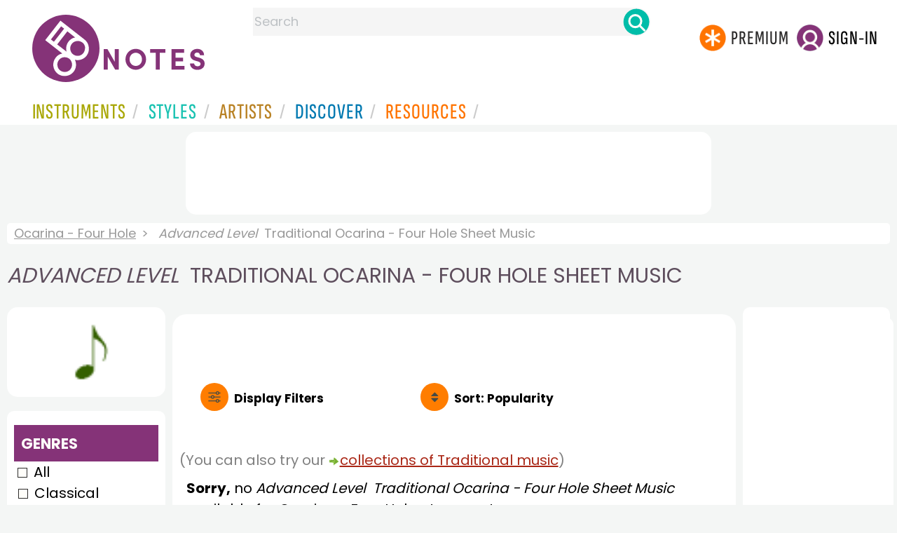

--- FILE ---
content_type: text/html
request_url: https://www.8notes.com/ocarina_-_four_hole/traditional/sheet_music/?difficulty=4
body_size: 8923
content:
<!DOCTYPE HTML>
<html>
<head>
<title>Advanced Level&nbsp; Traditional Ocarina - Four Hole Sheet Music  - 8notes.com </title>
<meta name="description" content="Download, print and play audio for our high-quality <i>advanced level&nbsp;</i> traditional ocarina - four hole sheet music collection, carefully selected for all music teachers, composers, performers, beginners and enthusiasts to play and enjoy.  ">
<meta charset="UTF-8">
<link rel="canonical" href="https://www.8notes.com/ocarina_-_four_hole/traditional/sheet_music/?difficulty=4" />
<script language=javascript>

var filtersshowing,sortbyshowing;function displayfilters(e){1==e?!1==filtersshowing?(filtersshowing=!0,sortbyshowing=!1,fc.style.display="flex",fc.style.paddingTop="20px",sc1.style.display="none",sc2.style.display="none",fc1.style.display="block",fc2.style.display="block"):(filtersshowing=!1,fc.style.display="none",fc1.style.display="none",fc2.style.display="none"):!1==sortbyshowing?(sortbyshowing=!0,filtersshowing=!1,fc.style.display="flex",fc.style.paddingTop="20px",fc1.style.display="none",fc2.style.display="none",sc1.style.display="block",sc2.style.display="block"):(sortbyshowing=!1,fc.style.display="none",sc1.style.display="none",sc2.style.display="none")}function showsection(e){var s=document.getElementById(e);fc2.innerHTML="<ul>"+s.innerHTML,fc2.style.display="block";for(var l=fc2.getElementsByClassName("artistsub");l.length>0;)l[0].parentNode.removeChild(l[0])}sortbyshowing=!1,filtersshowing=!1;const checkhidden=()=>{window.matchMedia("(min-width: 968px)").matches?(document.getElementById("filter-columns").style.display="none",document.getElementById("levels").style.display="block",document.getElementById("types").style.display="block",document.getElementById("genres").style.display="block",document.getElementById("gs_heading").style.display="block"):(filtersshowing=!1,sortbyshowing=!1,fc.style.display="none",fc1.style.display="none",document.getElementById("levels").style.display="none",document.getElementById("types").style.display="none",document.getElementById("genres").style.display="none",document.getElementById("gs_heading").style.display="none")};function toggleSubsearch(){var e=document.getElementById("searchwithin");e.classList.toggle("show"),e.classList.contains("show")&&document.getElementById("subsearchbox").focus()}function showorderby(){document.getElementById("showorder").style.visibility="visible",document.getElementById("showorder").style.display="block"}function dovis(){document.getElementById("navmore").style.visibility="visible",document.getElementById("navmore").style.display="block"}window.addEventListener("resize",checkhidden),document.addEventListener("DOMContentLoaded",e=>{checkhidden()});




    function pl(fname, iconname) {
        dsrc = document.getElementById(iconname).src;
        if ( dsrc.indexOf('/images/stop_icon.png')<1) {

            
            document.getElementById('prevbut').src = '/playalong/' + fname;
    
    
            for (j = 0; j < 20; j++) {
                dd = document.getElementById('previcon' + j)
                if (dd) { dd.src = '/images/play_icon.png'; }
            }
            document.getElementById(iconname).src = '/images/stop_icon.png';

    
            document.getElementById('prevbut').play();
            aud = document.getElementById('prevbut')


            aud.addEventListener('ended', audioend);
        }
        else {
            audioend()
            document.getElementById('prevbut').pause();
        }   
    }
     function audioend()
     { for (j = 0; j < 20; j++) {
            dd = document.getElementById('previcon' + j)
            if (dd) {dd.src='/images/play_icon.png'; }
         }}
</script>
  
<style type="text/css">

#centercontent{ flex-grow: 1;padding:10px}
#filter-columns{display:none}
#sortcolumn1,#sortcolumn2,#filtercolumn1,#filtercolumn2{display:none}
#sortcolumn1,#filtercolumn1,#buttoncolumn1{width:40%!important}
#sortcolumn2,#filtercolumn2,#buttoncolumn2{width:60%!important}
        #gs_heading .box img {      width:100%;max-width:250px;border-radius:15px ;border:0}
        .gs_heading_main{border-radius:15px!important}
#languagebox{ padding-top:11px;font-size:18px;    font-weight: 700;}
.gs2,.box .text{width:177px!important}
.gs2 img{width:177px!important;height:177px!important}


#main_container #a1{margin-top:0!important}
    .mobilefilterline{font-weight: 700;}
     
.info_box{background:#f5f5f5;padding:5px}
@media (max-width: 640px)
{.gs2 {padding-left:0!important;padding-right:0!important;margin-right: 0!important;}
.info_box{font-size:14px}
} 
#searchwithin{visibility:hidden;display:none}
#rightcontent{width:180px}
#leftcontent {left: 10px;    width: 250px;    display: flex;    justify-content: center;        }
 
#container2{  display: flex;    gap: 10px;flex-direction:row;}
         
         
         #maincontent {background:#fff;    padding: 10px;        border-top-left-radius: 20px;    border-top-right-radius: 20px;}

#rightcontent {}
     #subbox{background-color:#7cc106;
    }
    #subbox:hover {
    background-color:#FF7D00;}
    @media all and (max-width:1600px) {
    
        #ulforsort {
    display: flex;
margin-right:50px;z-index:99999; 
         text-decoration: none;color:#000;font-weight:bold;
}
     
@media all and (max-width:1100px) {
     #languagebox{display:none;}
#container2{flex-wrap: wrap;gap:10px!important}
#maincontent {padding:10px 0!important}
#container{flex-direction: column;padding-left:0!important;padding-right:0!important;width:inherit}
        #centercontent{margin-left:0!important;margin-right:0!important;padding:10px!important;}
    #ulforsort{margin-top:0px!important;}
         #ulforsorta{
        text-indent: 0;
         
    }
         }

@media all and (max-width:640px) {
  padding-right: 3px;
    padding-left: 3px;
}
     #bringinfilters, #bringinfilters2 {
  width: 100%;display:none;
}
#filter-columns{display:flex;   width:100%;padding-top: 20px;}
ul#navigation2    li { width: 200px!important; height: 30px;  margin: 0 0 7px 0; }
ul#navigation2 li a {display: block; margin: 0 0 7px 0;white-space:nowrap;}
.navigation2 li a{margin:0}
ul#navigation2 li a:hover { background-color: #EFEFEF; color:#f70;text-decoration:underline;}

     
 </style>
  

     <link rel="shortcut icon" type="image/png" href="/imc/favicon-32x32.png"/>
<link rel="icon" sizes="192x192" href="/imc/8notes-logo-circle192.png">
<meta name="viewport" content="width=device-width,initial-scale=1" />
 


<LINK href="/xs/x254min.css" type=text/css rel=stylesheet>
 
<style>.herobox {opacity:100;position:relative} 
#herobox1, #herobox2, #herobox3{opacity:100;} 

.highlight_menu {
    background-color: #ffcc6669;  
}
</style>

         
        <script>
        (adsbygoogle = window.adsbygoogle || []).push({
            google_ad_client: "ca-pub-1899416976695671",
            enable_page_level_ads: true
        });
        </script>
</head>


<body>
 



<div id=darkgreenstrip> 
<div class=full_width_display>
    <div id=header_container>
    <div class="header__logo-box">
    
<div id=logo><a href=/><img id=notescircle  src="/im/8notes-logo-circle3.svg" alt="8notes logo circle" height=95  ><img    id=notesnotes src="/im/notes-purple2.svg" alt="8notes logo"></a></div>

<div id=searchdiv>

    <form id=searchform class=searchform action=/school/search_fsm.asp method=get name=searchform  > 
 
        <button type="button" id="close_search" aria-label="Close Search" onclick="javascript:closeSearch()">    
            <span >x</span>
        </button>


        <input autocomplete="off" id=searchbox    placeholder="Search"  type=text   name=keyword>
        <button type=submit id=searchgo aria-label="Search" class=searchgo ></button>
    </form>
    
    <script language=javascript>
    
function highlightFirstItem(){let e=document.querySelector("#newsearchbox ul.searchlist li:first-child");e&&e.classList.add("highlight_menu")}function moveToNextItem(e){let t=e.nextElementSibling;if(!t){let i=e.parentNode.parentNode.nextElementSibling;i&&"livesearch"===i.id&&(t=i.querySelector("li"))}t&&(e.classList.remove("highlight_menu"),t.classList.add("highlight_menu"))}function highlightLastItem(){let e=document.querySelectorAll("#newsearchbox ul.searchlist"),t=e[e.length-1],i=t.lastElementChild;i&&i.classList.add("highlight_menu")}function moveToPreviousItem(e){let t=e.previousElementSibling;if(!t){let i=e.parentNode.parentNode.previousElementSibling;i&&"instrument_livesearch"===i.id&&(t=i.querySelector("li:last-child"))}t&&(e.classList.remove("highlight_menu"),t.classList.add("highlight_menu"))}document.addEventListener("keydown",function(e){
    const isSearchBoxFocused=document.activeElement.id==='searchbox';if(!isSearchBoxFocused){return;}
    let t=e.key,i=document.querySelector(".highlight_menu");"ArrowDown"===t||"ArrowUp"===t?(e.preventDefault(),(i=document.querySelector(".highlight_menu"))?"ArrowDown"===t?moveToNextItem(i):moveToPreviousItem(i):"ArrowDown"===t?highlightFirstItem():highlightLastItem()):"Enter"===t&&i&&(e.preventDefault(),window.location.href=i.querySelector("a").href)});

 
const inputField = document.getElementById('searchbox');
let lastSubmittedValue = "";
inputField.onkeyup = function(event) {
    if (!(event.key === "ArrowDown" || event.key === "ArrowUp")) {
         const currentValue = inputField.value;
        if (currentValue !== lastSubmittedValue && currentValue.length>0) {
            debouncedShowResult(currentValue);
            
            debouncedShowInstrumentResult(currentValue);
            lastSubmittedValue = currentValue; // Update the last submitted value
        }
    }
};
</script>
<div id=newsearchbox  >
<div id="instrument_livesearch"></div>
    <div id="livesearch"></div>
</div>
</div>

<ul class="header__login-box" id=nav2020>
      
		
    <li style="flex-grow: 1;"></li>
		 <li><a href=/subscriptions/ class=loginbuttons  id=subscribe><div class="center-wrapper"><div class=logintext>Premium</div></div></a></li><li><span class=loginbuttons  id=signin  onclick="javascript:openForm()"><div class="center-wrapper">Sign-in</div></span></li>


    </ul>
  </div>

 
 

    

<div id=headstr >
<nav id="navnew" role="navigation" >
    
    <label class="menu__btn" for="menu__toggle" data-btn>
       <span id=btnSpan1></span>
  <span id=btnSpan2></span>
  <span id=btnSpan3></span>
    </label>
<ul id="ulfornav" data="ulfornav" class="clearfix menu__box"  ><li><a title="instruments" href="/instruments/" aria-haspopup="true" ><span>Instruments</span></a>
<ul class=menuforward ><li><a href="/piano/">Piano</a></li><li><a href="/guitar/">Guitar</a></li>
<li><a href="/violin/">Violin</a></li><li><a href="/flute/">Flute</a></li>
<li><a href="/saxophone/">Saxophone</a></li><li><a href="/voice/">Voice</a></li><li><a href="/clarinet/">Clarinet</a></li>
<li><a href="/trumpet/">Trumpet</a></li><li><a href="/instruments/  ">Other Instruments</a></li></ul></li>
<li><a title="styles" href=/styles/  aria-haspopup="true" ><span>Styles</span></a>
<ul class=menuforward  >
<li><a href="/all/classical/sheet_music/">Classical</a></li><li><a href="/jazz/">Jazz</a></li><li><a href="/traditional/">Traditional</a></li><li><a href="/all/rock_and_pop/sheet_music/">Rock and Pop</a></li><li><a href="/all/christmas/sheet_music/">Christmas</a></li><li><a href="/world/">World</a></li><li><a href="/styles/">Other Styles</a></li></ul></li>

<li><a title="artists" href=/artists/ aria-haspopup="true" ><span>Artists</span></a>

<ul class=menuforward  ><li><a href="/bach.asp">Bach</a></li><li><a href="/beethoven.asp">Beethoven</a></li><li><a href="/mozart.asp">Mozart</a></li><li><a href="/tchaikovsky.asp">Tchaikovsky</a></li><li><a href="/joplin.asp">Scott Joplin</a></li><li><a href="/chopin.asp">Chopin</a></li><li><a href="/artists/">Other Artists</a></li></ul></li> 
 
<li><a title="artists" href=/discover/ aria-haspopup="true"><span>Discover</span></a>
<ul class=menuforward  ><li><a href="/discover/very_quick_guide.asp">Very Quick Guides</a></li><li><a href="/discover/repertoire_guides.asp">Repertoire Guides</a></li><li><a href="/discover/news.asp">News</a></li><li><a href="/discover/memes.asp">Memes</a></li><li><a href="/discover/instruments.asp">Instruments</a></li><li><a href="/discover/discover.asp">Discover Music</a></li><li><a href="/discover/holidays.asp">Holidays</a></li></ul></li> 
 
<li><a href="/extras/" aria-haspopup="true" ><span>Resources</span></a><ul class=menuforward  ><li><a href="/guitar_tuner/">Guitar Tuner</a></li><li><a href="/guitar_chord_chart/">Guitar Chord Chart</a></li><li><a href="/guitar_scales/">Guitar Scales</a></li><li><a href="/metronome/">Metronome</a></li><li><a href="/piano_chord_chart">Piano Chord Chart</a></li><li><a href="/theory/">Music Theory</a></li><li><a  title="members" href=/members/>Members Pieces</a></li><li><a  title="forums" href=/f/>Forums</a></li><li><a href="/school/whats_new.asp">Latest Additions</a></li><li><a href="/extras/">More Resources...</a></li></ul></li>
    <li class="mobonly"><a  title="guitar tuner" href=/guitar_tuner/>Guitar Tuner</a></li>
    <li class="mobonly"><a  title="guitar chord chart" href=/guitar_chord_chart/>Guitar Chord Chart</a></li>
    <li class="mobonly"><a  title="piano chord chart" href=/piano_chord_chart/>Piano Chord Chart</a></li>
    <li class="mobonly"><a  title="metronome" href=/metronome/>Metronome</a></li>

</ul>
    
</nav></div>
     </div> 
     </div> 
   </div>
 

<center> 

<div class="greybox-responsive" style="margin-top:10px" >

<ins class="adsbygoogle notes-responsive"
     style="display:inline-block"
     data-ad-client="ca-pub-1899416976695671"
     data-ad-slot="8666309865"></ins>
<script>
    (adsbygoogle = window.adsbygoogle || []).push({});
</script></div></center>

<!-- Google tag (gtag.js) -->
<script async src="https://www.googletagmanager.com/gtag/js?id=G-HJYQDND77B"></script>
<script>
  window.dataLayer = window.dataLayer || [];
  function gtag(){dataLayer.push(arguments);}
  gtag('js', new Date());

  gtag('config', 'G-HJYQDND77B');
</script>


 
<style>.rightadinstpage,  {display:block!important}
#main_container #a1, .rightadinstpage{display:block!important}
</style>

  <div id="main_container"> 

    
 
 
<audio id="prevbut"  ></audio>

  
  
<div class="breadcrumb">
     
     
    <a href=/ocarina_-_four_hole/>Ocarina - Four Hole</a>  <span><i>Advanced Level&nbsp;</i> Traditional Ocarina - Four Hole Sheet Music</span>
    
</div>



    
  <h1 class="artistmain upper"><i>Advanced Level&nbsp;</i> Traditional Ocarina - Four Hole Sheet Music</h1> 
  
   <div id="container2"> 
       <div id=leftcontent >  
       <div id=ss2>
          
            
   
             
           <span id="gs_heading" alt="Ocarina - Four Hole Sheet Music" title="Ocarina - Four Hole Sheet Music" href="/ocarina_-_four_hole/"><div  class="box" style="display: flex;    justify-content: center;"><img class=gs_heading_main  src="/images/icon_sp.gif" alt="Ocarina - Four Hole Sheet Music" title="Ocarina - Four Hole Sheet Music"></div></span>
           
             
                <div id=sidecontent2 >
                    <form name="radios"> 
                   
                         
                         
                         
                    <ul class="navigation2 " id=genres>
                        <li class="navheader artistsub">Genres</li>

                        
                        <LI ><a href=/ocarina_-_four_hole/all/>All</A>
                         <li class=norm><a href=/ocarina_-_four_hole/classical/sheet_music/><span>Classical</span></a></li><li class=norm><a href=/ocarina_-_four_hole/rock_and_pop/sheet_music/><span>Rock & Pop</span></a></li><li class=navselected><a href=/ocarina_-_four_hole/traditional/sheet_music/><span>Traditional</span></a></li><li class=norm><a href=/ocarina_-_four_hole/world/sheet_music/><span>World</span></a></li><li class=norm><a href=/ocarina_-_four_hole/christmas/sheet_music/><span>Christmas</span></a></li><li class=norm><a href=/ocarina_-_four_hole/childrens/sheet_music/><span>Childrens</span></a></li><li class=norm><a href=/ocarina_-_four_hole/adults/sheet_music/><span>Adults</span></a></li><li class=norm><a href=/ocarina_-_four_hole/christian/sheet_music/><span>Christian</span></a></li>

                        </ul>

                    <ul class="navigation2" id=types>
                        <li class="navheader artistsub">Types</li>
                    
                        <li class=norm><a href=/ocarina_-_four_hole/traditional/><span>All</span></a></li>
                        
                        <li class=navselected><a href=/ocarina_-_four_hole/traditional/sheet_music/?difficulty=4><span>Free Sheet Music</span></a></li>
                        <li class=norm><a href=/ocarina_-_four_hole/traditional/subscribers/?difficulty=4><span>8notes Premium</span></a></li>
                        
                        <li class=norm><a href=/ocarina_-_four_hole/traditional/improvisation/><span>Improv Pieces</span></a></li>
                          <li class=norm><a href=/ocarina_-_four_hole/traditional/licks_and_riffs/><span>Licks & Riffs</span></a></li>
                        <li class=norm><a href=/ocarina_-_four_hole/traditional/playalong/><span>Playalong Tracks</span></a></li>
                        
                        <li class=norm><a href=/ocarina_-_four_hole/traditional/lessons/><span>General Lessons</span></a></li>
                        
                        <li class=norm><a href=/ocarina_-_four_hole/traditional/chord_charts/><span>Chord Charts</span></a></li>
                        
                        
                    </ul>
                
                  <ul class="navigation2 " id=levels>
                        <li class="navheader artistsub">Level</li>

                      

                        <li class=norm><a href=/ocarina_-_four_hole/traditional/sheet_music/?difficulty=0><span><img src=/images/sp.gif alt="All Levels Sheet Music" class="difflevel"> All</span></a></li>
                        <li class=norm><a href=/ocarina_-_four_hole/traditional/sheet_music/?difficulty=1><span><img src=/images/eg1c2.gif alt="Beginner Level Sheet Music" class="difflevel"> Beginner</span></a></li>
                        <li class=norm><a href=/ocarina_-_four_hole/traditional/sheet_music/?difficulty=2><span><img src=/images/eg2c2.gif alt="Easy Level Sheet Music" class="difflevel"> Easy</span></a></li>
                        <li class=norm><a href=/ocarina_-_four_hole/traditional/sheet_music/?difficulty=3><span><img src=/images/eg3c2.gif alt="Intermediate Level Sheet Music" class="difflevel"> Intermediate</span></a></li>
                        <li class=navselected><a href=/ocarina_-_four_hole/traditional/sheet_music/?difficulty=4><span><img src=/images/eg4c2.gif alt="Advanced Level Sheet Music" class="difflevel"> Advanced</span></a></li>
                       


                        </ul>
                        
                 </form  > 
                 
                </div></div> </div>  
<div id="centercontent">
<div id=maincontent>

 
<div id=result-line>
    
                    <BR><span style="height:23px" class=rightad>&nbsp;<span>
                    
      </div>
          
<div class="mobilefilterline">
    <div id="filterline">
     <div id=buttoncolumn1>
     <a id="displayfilter" href="javascript:displayfilters(1)"><span class=rightad>Display </span>Filters</a>
      
         </div>
        <div id=buttoncolumn2>
  
  
       <a class=sortby title="instruments" href="javascript:displayfilters(2)" ><span class=rightad>Sort: </span><span>Popularity</span></a>

 </div>
   </div> 
   </div> 
             





    <div id=filter-columns>
        <div id=sortcolumn1><li  class="navselected col1"><a href=default.asp?orderby=5d&difficulty=4><span>Popularity</span></a></li>
                            <li class="norm col1"><a href=default.asp?orderby=2u&difficulty=4><span>Title A-Z</span></a></li>
                            <li class="norm  col1"><a href=default.asp?orderby=2d&difficulty=4><span>Title Z-A</span></a></li>
                        <li class="norm col1"><a href=default.asp?orderby=4d&difficulty=4><span>Newest First</span></a></li>
                        </div>
<div id=sortcolumn2>
<li class="norm col2"><a href=default.asp?orderby=4u&difficulty=4><span>Oldest First</span></a></li>
                        <li class="norm  col2"><a href=default.asp?orderby=6u><span>Easiest First</span></a></li>
                            <li class="norm col2"><a href=default.asp?orderby=6d><span>Hardest First</span></a></li>
                        
 


    </div>
           
               
      <div id="filtercolumn1"><ul>
        <li><button id=solo-winds onclick="showsection('genres')">Genres</button></li>
        <li><button id=solo-winds onclick="showsection('types')">Types</button></li>
        <li><button id=solo-strings onclick="showsection('levels')">Level</button></li>
        

       </div>
       <div id="filtercolumn2"></div>
       </div>
 
        

         


        
        

 
             <br class="ca">    



<BR><font  color=gray>(You can also try our <img src=/images/green_arrow.png height="12" style="vertical-align:middle" /><a href=/traditional/>collections of Traditional music</a>)</font><BR>
 <div style="margin:10px"  class="minlist" ><span  class=t><b>Sorry,</b> no <i><i>Advanced Level&nbsp;</i> Traditional Ocarina - Four Hole Sheet Music</i> available for Ocarina - Four Hole at present.<br>Please try another option. Try selecting <a href=/ocarina_-_four_hole/traditional/sheet_music/>All Levels</a><br><br></span> <BR><BR><BR><BR><BR> <BR><BR><BR><BR><BR> <BR><BR><BR><BR><BR> <BR><BR><BR><BR><BR> <BR><BR><BR><BR><BR> 
</div></div> 
    <div >
 <div  style=";margin-top:20px;">	 


</div>
<BR><BR> 

</div></div>

<div id=a1 class="rightad"> 


<div class="card rightadinstpage">


 
 <div class="card rightadinstpage" style="display:block!important">
 
<!-- 8notes wide sky -->
<ins class="adsbygoogle"
     style="display:inline-block;width:160px;height:600px"
     data-ad-client="ca-pub-1899416976695671"
     data-ad-slot="0050429236"></ins>
<script>
    (adsbygoogle = window.adsbygoogle || []).push({});
</script>
</div><BR><BR>
  
  
 
</div></div>
  </div>  </div> 
  
  
<center>
 <div class="greybox-responsive" style="margin-top:10px" >

<!-- 8notes responsive -->
<ins class="adsbygoogle notes-responsive"
     style="display:inline-block"
     data-ad-client="ca-pub-1899416976695671"
     data-ad-slot="8666309865"></ins>
<script>
    (adsbygoogle = window.adsbygoogle || []).push({});

    
</script></div></center> 

 
 <script>
 var cs=document.getElementById('callsearchwithin');
 if(cs){cs.addEventListener('click', toggleSubsearch)};
var lc = document.getElementById('leftcontent')
var fc = document.getElementById('filter-columns')
var fc1 = document.getElementById('filtercolumn1')
var fc2 = document.getElementById('filtercolumn2')
var sc1 = document.getElementById('sortcolumn1')
var sc2 = document.getElementById('sortcolumn2')
        </script>

<script src="/inc/footerminNOV23-2a.js" defer></script>

<br> 
<div class="form-popup " id="logindiv">
<div class=reveal-modal>
  <form action="/members/login2.asp" class=" modal-content  form-container" method=post>
    <div style="text-transform:uppercase">Login</div><button type="button"  id=login_close   onclick="closeForm()">x</button> 
<BR><BR>
    <label class=formlabel for="email"><b>Email</b></label><BR>
    <input type="text" placeholder="Enter Email" name="email" required>
<BR>
    <label class=formlabel for="psw"><b>Password</b></label><BR>
    <input type="password" placeholder="Enter Password" name="password" required>
	
<input type=hidden name=url value="/ocarina_-_four_hole/traditional/sheet_music/Default.asp">
 
        <input type=checkbox class="styledinput" name=public value=1 checked> Remember on this computer?
        <BR><BR>
    <button type="submit" class="btn">Login</button>
	<div id=lgtxt>or</div>
	<button type="button" class="btn register" onclick="location.href='/members/register.asp'">Register</button>
    <div style="margin:auto;width:120px"><BR><a href=/members/forgotten.asp>Forgotten password?</a><BR></div>
  </form>
</div>
</div>


<footer>
<div id=botcontent>
<div id=botcontenttop>
<div class=botstuff>
<BR>
 
<ul id=botlist><li> <a HREF=/help/ ><span>Help</span></a></li> <li><a href=/help/money_back_guarantee.asp><span>Money Back Guarantee</span></a></li> <li><a href=/help/privacy.asp><span>Privacy Policy</span></a></li><li><a href=/help/terms.asp><span>Terms</span></a></li>
 <li><a href=/help/about.asp><span>About Us</span></a></li><li><a href=/tour.asp><span>Site Tour</span></a></li><li><a href=/help/contact.asp><span>Contact Us</span></a></li><li><a href=/questionnaire.asp><span>Help Us Improve!</span></a></li></ul></div>

<div class="botstuff"> <div class="centered"> </div><div class="centered"><ul id="flaglist"><li id="flag1"><a aria-label="Site tour (English)" href="/tour.asp"></a></li><li id="flag2"><a aria-label="Site tour (US English)" href="/tour.asp"></a></li><li id="flag3"><a aria-label="Site tour (French)" href="/tour_fr.asp"></a></li><li id="flag7"><a aria-label="Site tour (Japanese)" href="/tour_jp.asp"></a></li><li id="flag4"><a aria-label="Site tour (Chinese)" href="/tour_ch.asp"></a></li><li id="flag5"><a aria-label="Site tour (Spanish)" href="/tour_es.asp"></a></li><li id="flag6"><a aria-label="Site tour (German)" href="/tour_de.asp"></a></li></ul></div></div>
</div></div> 

<div class="botline1"><div class="s" >&copy; 2000-2026 8notes.com</div></div>
 </footer>
    <script type="text/javascript">
          function downloadJSAtOnload() {
          var element = document.createElement("script");
          element.src = "https://pagead2.googlesyndication.com/pagead/js/adsbygoogle.js";
          document.body.appendChild(element);
          }
          if (window.addEventListener)
          window.addEventListener("load", downloadJSAtOnload, false);
          else if (window.attachEvent)
          window.attachEvent("onload", downloadJSAtOnload);
          else window.onload = downloadJSAtOnload;
          </script>

</body>
</html>


--- FILE ---
content_type: text/html; charset=utf-8
request_url: https://www.google.com/recaptcha/api2/aframe
body_size: 268
content:
<!DOCTYPE HTML><html><head><meta http-equiv="content-type" content="text/html; charset=UTF-8"></head><body><script nonce="gVjZsY3wJtywKI1rlH-ihg">/** Anti-fraud and anti-abuse applications only. See google.com/recaptcha */ try{var clients={'sodar':'https://pagead2.googlesyndication.com/pagead/sodar?'};window.addEventListener("message",function(a){try{if(a.source===window.parent){var b=JSON.parse(a.data);var c=clients[b['id']];if(c){var d=document.createElement('img');d.src=c+b['params']+'&rc='+(localStorage.getItem("rc::a")?sessionStorage.getItem("rc::b"):"");window.document.body.appendChild(d);sessionStorage.setItem("rc::e",parseInt(sessionStorage.getItem("rc::e")||0)+1);localStorage.setItem("rc::h",'1768714727676');}}}catch(b){}});window.parent.postMessage("_grecaptcha_ready", "*");}catch(b){}</script></body></html>